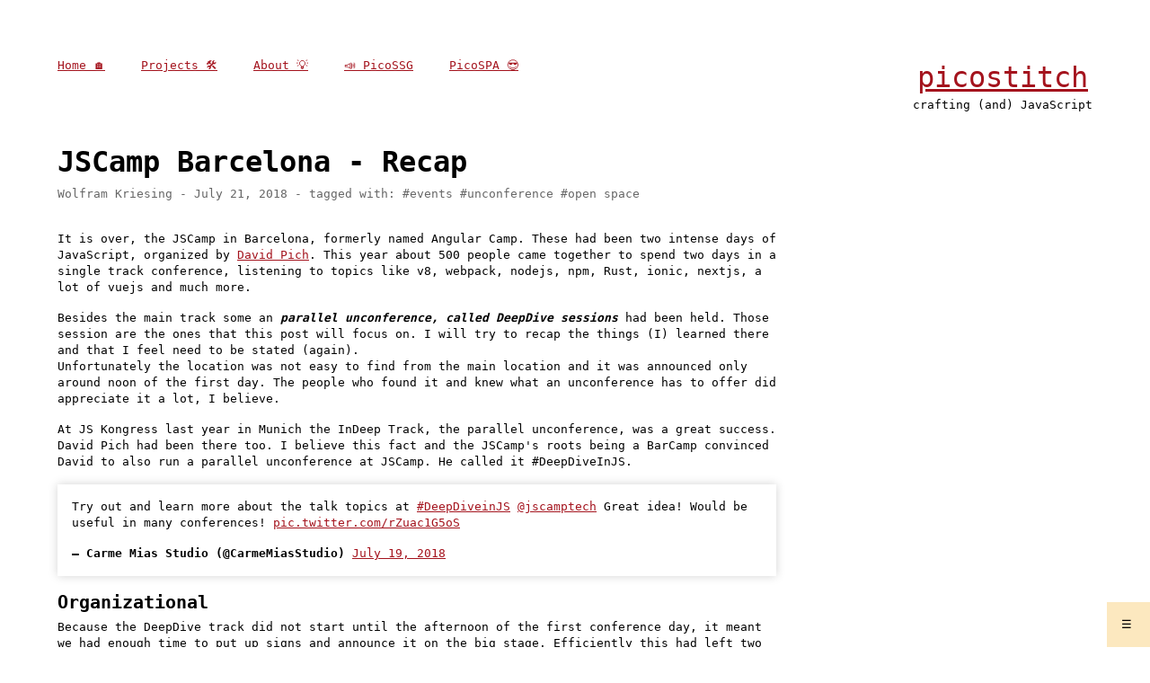

--- FILE ---
content_type: text/html; charset=utf-8
request_url: https://picostitch.com/blog/2018/07/21-jscamp/
body_size: 15592
content:
<!doctype html>
<html lang="en" prefix="og: https://ogp.me/ns#">
<head>
<meta http-equiv="content-type" content="text/html; charset=utf-8">
<meta name="mobile-web-app-capable" content="yes">
<meta http-equiv="X-UA-Compatible" content="IE=edge">
<meta name="author" content="Wolfram Kriesing">
<meta name="viewport" content="width=device-width,initial-scale=1">
<meta name="description" content="picostitch - crafting (and) JavaScript">
<meta name="twitter:card" content="summary_large_image">
<meta name="twitter:site" content="@wolframkriesing">
<meta name="twitter:title" content="JSCamp Barcelona - Recap">
<meta property="og:title" content="JSCamp Barcelona - Recap">
<meta property="og:type" content="website">
<meta property="og:url" content="https://picostitch.com/blog/2018/07/21-jscamp/"> <meta property="og:site_name" content="picostitch - crafting (and) JavaScript">
<script defer="defer" data-domain="picostitch.com" src="https://plausible.io/js/script.outbound-links.pageview-props.tagged-events.js"></script>
<script>window.plausible = window.plausible || function() { (window.plausible.q = window.plausible.q || []).push(arguments) }</script>
<script async defer="defer" data-domain="picostitch.com" src="https://speedin.site/static/js/collect.js"></script>
<link rel="canonical" href="https://picostitch.com/blog/2018/07/21-jscamp/"> <title>JSCamp Barcelona - Recap | picostitch - crafting (and) JavaScript</title>
<link rel="stylesheet" href="/blog/blog.css" type="text/css">
<meta property="article:type" content="article">
<meta property="article:tag" content="events">
<meta property="article:tag" content="unconference">
<meta property="article:tag" content="open space">
<meta property="og:description" content="It is over, the JSCamp in Barcelona, formerly named Angular Camp. These had been two intense days of JavaScript, organized
by [David Pich][david-pich]. This year about 500 people came together to spend two days in a single 
track conference, listening to topics like v8, webpack, nodejs, npm, Rust, ionic, nextjs, a lot of vuejs and much more.">
<meta property="article:description" content="It is over, the JSCamp in Barcelona, formerly named Angular Camp. These had been two intense days of JavaScript, organized
by [David Pich][david-pich]. This year about 500 people came together to spend two days in a single 
track conference, listening to topics like v8, webpack, nodejs, npm, Rust, ionic, nextjs, a lot of vuejs and much more.">
<meta name="twitter:description" content="It is over, the JSCamp in Barcelona, formerly named Angular Camp. These had been two intense days of JavaScript, organized
by [David Pich][david-pich]. This year about 500 people came together to spend two days in a single 
track conference, listening to topics like v8, webpack, nodejs, npm, Rust, ionic, nextjs, a lot of vuejs and much more.">
<meta property="og:image" content="https://picostitch.com/blog/2018/07/21-jscamp/undefined">
<meta property="og:image:url" content="https://picostitch.com/blog/2018/07/21-jscamp/undefined">
<meta name="twitter:image" content="https://picostitch.com/blog/2018/07/21-jscamp/undefined">
</head>
<body class="page-post">
<header>
<nav class="primary">
<ul>
<li><a href="/">Home 🏠</a></li>
<li><a href="/projects">Projects 🛠‍‍</a></li>
<li><a href="/about">About 💡</a></li>
<li><a href="https://picossg.dev">📣 PicoSSG</a></li>
<li><a href="https://picossg.dev/tools/picospa/">PicoSPA 😎</a></li>
</ul>
</nav>
<div class="sitename">
<a href="/">picostitch</a>
<div class="subtitle">
crafting (and) JavaScript
</div>
</div>
</header>
<main>
<div class="content">
<article class="">
<header>
<h1 id="jscamp-barcelona---recap">
<p>JSCamp Barcelona - Recap</p>
</h1>
<div class="metadata">
Wolfram Kriesing - July 21, 2018 - tagged with: #events #unconference #open space
</div>
</header>
<p>It is over, the JSCamp in Barcelona, formerly named Angular Camp. These had been two intense days of JavaScript, organized by <a href="https://twitter.com/davidpich">David Pich</a>. This year about 500 people came together to spend two days in a single track conference, listening to topics like v8, webpack, nodejs, npm, Rust, ionic, nextjs, a lot of vuejs and much more.</p>
<p>Besides the main track some an <em><strong>parallel unconference, called DeepDive sessions</strong></em> had been held. Those session are the ones that this post will focus on. I will try to recap the things (I) learned there and that I feel need to be stated (again).<br>
Unfortunately the location was not easy to find from the main location and it was announced only around noon of the first day. The people who found it and knew what an unconference has to offer did appreciate it a lot, I believe.</p>
<p>At JS Kongress last year in Munich the InDeep Track, the parallel unconference, was a great success. David Pich had been there too. I believe this fact and the JSCamp's roots being a BarCamp convinced David to also run a parallel unconference at JSCamp. He called it #DeepDiveInJS.</p>
<blockquote class="twitter-tweet" data-partner="tweetdeck"><p lang="en" dir="ltr">Try out and learn more about the talk topics at <a href="https://twitter.com/hashtag/DeepDiveinJS?src=hash&amp;ref_src=twsrc%5Etfw">#DeepDiveinJS</a> <a href="https://twitter.com/jscamptech?ref_src=twsrc%5Etfw">@jscamptech</a> Great idea! Would be useful in many conferences! <a href="https://t.co/rZuac1G5oS">pic.twitter.com/rZuac1G5oS</a></p>&mdash; Carme Mias Studio (@CarmeMiasStudio) <a href="https://twitter.com/CarmeMiasStudio/status/1019888247995068416?ref_src=twsrc%5Etfw">July 19, 2018</a></blockquote>
<h2>Organizational</h2>
<p>Because the DeepDive track did not start until the afternoon of the first conference day, it meant we had enough time to put up signs and announce it on the big stage. Efficiently this had left two time slots for day one. Two rooms, so we had four session slots. So we did a quick marketplace and filled the time slots.
<a href="https://twitter.com/jowe">Johannes</a> had a genious idea of building a backlog column for the next day, so people could propose sessions but run them the next day. That had two really cool advantages 1) the people saw what might come up on the second day and 2) the urge to find a slot for day 1 was gone.</p>
<p><a href="https://twitter.com/jscamptech/status/1020222454067875840">https://twitter.com/jscamptech/status/1020222454067875840</a>
<a href="https://twitter.com/CarmeMiasStudio/status/1019888247995068416">https://twitter.com/CarmeMiasStudio/status/1019888247995068416</a></p>
<p>On day two we had a marketplace in the morning. <a href="https://twitter.com/littledan">Daniel Ehrenberg</a> had already announced a lot of interesting topics in the backlog the day before, so we got a day planned with interesting TC39 insights.</p>
<h2>Session: Bringing back pure JavaScript</h2>
<p><a href="https://twitter.com/byteadventures/status/1019962874012356608">https://twitter.com/byteadventures/status/1019962874012356608</a></p>
<p>Before day 2 started we had the afternoon of day 1 and one of the topics that attracted about 10 people was &quot;bringing back pure JavaScript&quot;. I joined the session a little bit too late and therefore missed the kickoff. When I joined I got the impression that the discussion was focusing on the fear of giving up control over JavaScript and that companies like Microsoft will move it into a direction that is interesting for shareholders, not for the community. Another thing that I heard, was that people who get payed don't follow their heart anymore, but become motivated by money.</p>
<p>It was an interesting discussion, even though it became a bit too idealistic at times (for my taste). But still it showed that there are people who deeply care about our community, the ecosystem and the people working with it. I pointed out, that I believe open source is something quite advanced as opposed to other industry sectors. Those try to keep as many secrets as possible and are afraid of loosing any market share to competitors if too much information leaks out. I believe the IT world is on the forefront of being open and trying to speed up innovation by sharing and learning with and from each other. And big companies are an important part of it. Now we either have the chance to believe that companies like Microsoft are doing good for our community, which I believe, or we split away from them, which might also mean that the relevance in the market and therefore the interest and community attraction for such a topic (like JavaScript) would diminish. (JavaScript as an example for loosing market relevance is kind of very unrealistic, it's the lingua franca of the web, no matter what we do.) So we have to make sure that we get the balance right.</p>
<h2>Session: Big numbers in JavaScript, BigInt</h2>
<p>The calculation with big numbers in JavaScript (and many other languages) is not as easy as it seems. I remember a friend telling me that he worked on his PhD writing a large numbers library for Java. Back then I had no clue why this was such a big thing. But seeing so many people being interested and discussing the topic so intensively proved again that it is important. After some introduction and the explaination of a real life scenarios, <a href="https://twitter.com/littledan">Dan</a> explained how one can work with BigInts and what the expactations shall be. To be honest, I don't remember all the details and I was also not paying very close attention. But find more info at the [TC39 proposal][bigint-proposal].</p>
<p><a href="https://twitter.com/andrei_antal/status/1020224627103199232">https://twitter.com/andrei_antal/status/1020224627103199232</a></p>
<h2>Day 2</h2>
<p>The market place in the morning ended up with the following session</p>
<ul>
<li>12:00 TC39 community involvement, by @littledan</li>
<li>12:40 Class fields and private methods, by @littledan</li>
<li>14:40 Decorators, behavior injection, by @k1r0s</li>
<li>15:20 Decorators by @littledan</li>
<li>16:30 Typescript AND/OR Flowtype, which I proposed (but didn't take place due to ongoing interest in TC39 sessions started before)</li>
<li>17:00 Observers, Proxies, Object.observe, by Alfonso Coretti (session has been moved)</li>
</ul>
<p>And things had been left in the backlog, so there was enough room for more sessions and potential to ramp up this format. Let's try again!</p>
<h2>Session: How to contribute to TC39</h2>
<p><a href="https://twitter.com/wolframkriesing/status/1020245103204601856">https://twitter.com/wolframkriesing/status/1020245103204601856</a>
<a href="https://twitter.com/wolframkriesing/status/1020259962461835264">https://twitter.com/wolframkriesing/status/1020259962461835264</a></p>
<p>Dan gave a presentation about the TC39 process. He explained how proposals go through stages (from stage 1 to stage 4) and what those stages mean. My biggest take away was when he said &quot;contributing can not only be done by writing a new proposal&quot;. This was eye-opening for me. Because I also kinda thought this is the best I could do. He kept going by suggesting that people who like to contribute could also think about:</p>
<ol>
<li>commenting on existing proposals, open issues, discuss on issues, participate, give the community of users a voice and make it visible, and</li>
<li>write tests for a new proposal.</li>
</ol>
<p><em><strong>Writing tests</strong></em> sounds boring? No, not at all, I believe we all write tests in our heads and just do not often enough dump them into code. All the time we try to play through a feature or (TC39) proposal, we try to exectue it in our heads and try to see what might fail, what edge case we might discover or try to feel what using it will be like. The same will be needed for a proposal to go to stage 3 anyways. Dan also mentioned that unfortunately tests get written last mostly. The proposal authors do need support there, that's why this is one way we can help and contribute. How to write a test? There is the <a href="https://github.com/tc39/test262">repo test262</a> where you can also find lots <a href="https://github.com/tc39/test262/pull/1590">of</a> <a href="https://github.com/tc39/test262/pulls?utf8=%E2%9C%93&amp;q=is%3Apr+is%3Aclosed+label%3Awaiting-author+">insightful</a> <a href="https://github.com/tc39/test262/pull/888">PRs</a>, some also for proposal. Unfortunately I don't remember exact details about the process in this repo.</p>
<h2>Session: New class features</h2>
<h3>Decorators</h3>
<h3>Privates</h3>
<p>Daniel</p>
<h2>Session: Observers, Proxies, Object.observe</h2>
<p>Alfonso had a real life example, where he had the issue that <code>Object.observe</code> would have been his solution, but had been removed from the standard, unfortunately. He had an <code>&lt;input&gt;</code> tag that he wanted to listen on attribute changes that were made via JavaScript. The DOM APIs (addEventListener) do not fire when attributes are changed from a script source, but only user-triggered changes do fire. Alfonso's issue was, that his element was not directly modified but indirectly, by some user modification, which again triggered his script to modify the node he wants to listen on. Fortunately lots of people who know the specification inside out and had been working on it too had been at the conf, so <a href="https://twitter.com/k1r0s">Ciro</a> pinged <a href="https://twitter.com/kennethrohde">Kenneth</a>, who came and joined the discussion. (That's how unconfs tick. Awesome.) Since I had left the room, I only heard later that Kenneth's suggestion was to bring it up as an issue against the spec, maybe there is more interest in it and there will be a proposal that fixes this use case.</p>
<p>Aren't customized built-in elements the solution for it or MutationObserver? /me calling Alfonso ...</p>
<p>[bigint-proposal]:</p>
</article>
</div>
<aside class="right">
</aside>
</main>
<footer>
<div>
<b>Pages</b>
<ul>
<li><a href="/">Home 🏠</a></li>
<li><a href="/projects">Projects 🛠‍‍</a></li>
<li><a href="/about">About 💡</a></li>
<li><a href="https://picossg.dev">📣 PicoSSG</a></li>
<li><a href="https://picossg.dev/tools/picospa/">PicoSPA 😎</a></li>
</ul>
</div>
<div>
<b>Contact</b>
<ul>
<li><a rel="me" href="https://mastodontech.de/@wolframkriesing">Mastodon</a></li>
<li style="text-decoration: line-through;">Twitter</li>
<li><a href="https://codeberg.org/wolframkriesing" rel="me">Codeberg</a></li>
<li><a href="https://github.com/wolframkriesing" rel="me">Github</a></li>
<li><a href="mailto:w+through-picostitch-footer-contact@kriesing.de">Email</a></li>
</ul>
</div>
<div>
<b>Legal</b>
<ul>
<li><a href="/about#privacy-policy">Privacy Policy</a></li>
<li><a href="/about#impressum-germany">Imprint</a></li>
</ul>
</div>
<div>
<b>Made with</b>
<ul>
<li>💚 and <a href="https://picossg.dev">PicoSSG</a> and <a href="https://picossg.dev/tools/picospa/">PicoSPA v<output id="picospa-version"></output></a></li>
</ul>
</div>
</footer>
<script>
document.addEventListener('DOMContentLoaded', () => {
      document.getElementById('picospa-version').textContent = picospa.version;
    });
</script>
<nav class="secondary">
<div class="menu-button">&#9776;</div>
<ul>
<li><a href="/">Home 🏠</a></li>
<li><a href="/projects">Projects 🛠‍‍</a></li>
<li><a href="/about">About 💡</a></li>
<li><a href="https://picossg.dev">📣 PicoSSG</a></li>
<li><a href="https://picossg.dev/tools/picospa/">PicoSPA 😎</a></li>
</ul>
</nav>
<script async defer="defer" src="/track-scroll.js"></script>
<script src="https://cdn.jsdelivr.net/npm/@pic0/spa@2.1.0/_dist/picospa.min.js"></script>
<script>
picospa.section.addAnchors();
</script>
</body>
</html>


--- FILE ---
content_type: text/css; charset=utf-8
request_url: https://picostitch.com/blog/blog.css
body_size: 1049
content:
@import "../global.css";
@import "../nav.css";

main {
  display: flex;
}
main .content {
  flex: 3;
  max-width: var(--readable-max-width);
  min-width: 60%; /* Make sure this column gets at least a major amount of the available width! */
}
  main aside {
    flex: 1;
    overflow: auto;
  }
    main aside.left {
      max-width: 15rem;
    }
    main aside > * {
      margin-bottom: var(--spacing-bigger);
      margin-right: 4rem;
    }
    main aside .tags:hover {
      height: auto;
    }

    main aside.right {
      flex: 0 auto;
      padding-left: var(--spacing-big);
    }
    related-posts h3 {
      display: block;
    }
    related-posts span, related-posts a {
      margin-bottom: var(--spacing-medium);
      margin-right: 4rem;
      display: inline-block;
      text-indent: calc(-1 * var(--spacing-larger));
      padding-left: var(--spacing-larger); 
    }
    

@media screen and (max-width: 600px) {
  main aside {
    padding: var(--spacing-bigger);
    text-align: center;
  }
    main aside > * {
      margin-right: 0;
    }
  main {
    flex-direction: column-reverse;
  }
}
@media screen and (max-width: 900px) {
  /* Make the right sidebar disappear earlier, the space just gets tighter the narrower ... */
  aside.right {
    display: none;
  }
}

article.latest {
  margin-bottom: 5rem;
}


--- FILE ---
content_type: text/css; charset=utf-8
request_url: https://picostitch.com/global.css
body_size: 6812
content:
:root {
  --distance-smaller: 0.1rem;
  --distance-small: 0.3rem;

  --border-radius-small: var(--distance-small); /* Does this kinda think work? */

  --spacing-smaller: var(--distance-smaller);
  --spacing-small: 0.3rem;
  --spacing-medium: 0.5rem;
  --spacing-large: 1rem;
  --spacing-larger: 2rem;
  --spacing-big: 1rem; /* DEPRECATED name, use --spacing-large instead */
  --spacing-bigger: 2rem; /* DEPRECATED name, use --spacing-larger instead */

  --color-highlight: #A4131D;
  --color-highlight-rgb: lightgrey;
  --color-highlight-lighter: #ededed;
  --color-secondary: #666;
  --color-overlay: rgb(252, 232, 191);

  --readable-max-width: 50rem;
}

/**
 *
 *  Overriding standard HTML elements, such as <body>, <a>, <ul>, etc.
 *
 */

/* The reset */
a, article, aside,
body, blockquote,
code,
div,
figure, figcaption, footer,
header, html, h1, h2, h3, h4, h5, h6,
img,
kbd,
li,
main,
nav,
ol,
pre, p,
span,
td,
ul
{
  margin: 0;
  padding: 0;
}
html {
  scroll-behavior: smooth;
}

body {
  font-family: monospace;
  -webkit-font-smoothing: antialiased;
  line-height: 1.4;
  margin: 4rem;
}
@media screen and (max-width: 600px) {
  body {
    margin: 1rem;
  }
  * {
    line-break: loose;
  }
  h1, h1 *, h2 *, h3 *, h4 *, h5 *, h6 * {
    line-break: strict;
  }
  aside {
    border-top: 1px solid lightgrey;
  }
}

main {
  max-width: 80rem; /* a readable width */
  margin-right: auto;
  margin-left: auto;
}
.page-post header,
.page-tidbit header {
  margin-bottom: var(--spacing-bigger);
}

blockquote {
  box-shadow: 0 0 10px lightgrey;
  padding: var(--spacing-big);
  margin-bottom: var(--spacing-big);
}
  blockquote :last-child {
    margin-bottom: 0;
  }

a {
  color: var(--color-highlight);
}
  a:hover {
    color: inherit;
  }

/*   formatting code blocks   */
pre {
  padding: var(--spacing-big);
  margin-bottom: var(--spacing-big);
  overflow: auto; /* make the code scrollable if the width is too narrow */
  background-color: var(--color-highlight-lighter);
}
p code, li code {
  background-color: var(--color-highlight-lighter);
  padding: 0.1rem 0.3rem;
}

p,
:not(li) > ul,
:not(li) > ol { /* The `:not(li) > ` prefix prevents nested lists to have a margin on the sub-levels */
  margin-bottom: var(--spacing-big);
}
ul, ol {
  margin-left: var(--spacing-bigger);
}



h1 {
  font-size: 2rem;
}
.page-home h1 {
  text-align: center;
}
h1, h2, h3, h4, h5, h6 {
  margin-bottom: var(--spacing-small);
}
  h1 code, h2 code, h3 code, h4 code, h5 code {
    background-color: var(--color-highlight-lighter);
  }

/* since we are using title|md|safe, this generates a <p> around it, just make it flow like inline content */  
header h1 p, header h2 p {
  margin: 0;
  display: inline;
}
  
  
@media screen and (max-width: 600px) {
  h1, h2, h3, h4, h5, h6 {
    text-align: center;
  }
}

/*   styling images    */
img.sizeup-onhover-image {
  transition: 0.2s linear;
  transition-delay: 0.5s;
}
  img.sizeup-onhover-image:hover {
    box-shadow: 0.3em 0.3em 1em rgba(0, 0, 0, 0.2);
  }
  img.sizeup-onhover-image.scale2:hover {
    transform: scale(2);
  }
  img.sizeup-onhover-image.scale4:hover {
    transform: scale(4);
  }
  img.sizeup-onhover-image.origin-left-top:hover {
    transform-origin: left top;
  }
  img.sizeup-onhover-image.origin-left-center:hover {
    transform-origin: left center;
  }
  img.sizeup-onhover-image.origin-right-top:hover {
    transform-origin: right top;
  }
@media screen and (max-width: 600px) {
  img {
    max-width: 90%;
  }
}

figure {
  margin-bottom: var(--spacing-big);
  margin-right: var(--spacing-big);
  padding: var(--spacing-big);
  box-shadow: 0 0 10px lightgrey;
  display: inline-block;
}
  figure.float-right {
    float: right;
  }
@media screen and (max-width: 600px) {
  figure.float-right {
    float: none;
  }
}
figcaption {
  font-style: italic;
}

td {
  padding: 0.5rem;
  background-color: lightgrey;
}

.metadata {
  color: var(--color-secondary);
  margin-bottom: var(--spacing-small);
}
  .metadata a.tag {
    color: var(--color-secondary)
  }
  .metadata a.tag:hover {
    color: var(--color-highlight);
  }

footer {
  padding: var(--spacing-bigger);
  margin-top: var(--spacing-bigger);
  border-top: 1px solid lightgrey;
  display: flex;
  flex-direction: column;
  align-items: center;
}
  footer div {
    text-align: center;
    margin-top: var(--spacing-bigger);
  }
  footer ul {
    margin: 0;
    padding: 0;
    display: block;
  }
  @media screen and (max-width: 600px) {
    footer ul {
      display: flex;
      flex-direction: column;
      align-items: center;  
    }
  }
  footer li {
    list-style: none;
    display: inline;
    margin: var(--spacing-small);
  }

kbd {
  border-radius: 3px;
  border: 1px solid #b4b4b4;
  padding: 0.1rem var(--spacing-small);
  white-space: nowrap;
}

/*   twitter styling    */

blockquote.twitter-tweet {
  font-weight: bold;
  display: inline-block;
  box-shadow: 0 0 10px lightgrey;
}
  blockquote.twitter-tweet p {
    font-weight: normal;
  }
  blockquote.twitter-tweet a {
    font-weight: normal;
  }
  blockquote.twitter-tweet a:hover,
  blockquote.twitter-tweet a:focus {
    text-decoration: underline;
  }

.content {
  flex: 3;

  /* Needed for the pre's overflow:auto to work and make the code boxes scrollable when they are too wide.
    learned it at https://stackoverflow.com/questions/36247140/why-dont-flex-items-shrink-past-content-size */
  min-width: 0;
}

.isDraft h1,
.isDraft h2,
.isDraft h2 a,
.isDraft h3 a
{
  color: #666;
}

li.workshop {
  background: var(--color-highlight); 
  padding: var(--spacing-large); 
  font-weight: bold;
  white-space: nowrap;
} 

li.workshop a {
  color: white; 
  text-decoration: none;
}
li.workshop:hover {
  text-decoration: underline; 
  text-decoration-color: white;
}

.tag[data-tag="a11y"] { background: linear-gradient(to right, #bfffad, rgba(255,255,255,0) 5rem); }
.tag[data-tag="docker"] { background: linear-gradient(to right, #adc2ff, rgba(255,255,255,0) 5rem); }
.tag[data-tag="english"] { background: linear-gradient(to right, #ffdaad, rgba(255,255,255,0) 5rem); }
.tag[data-tag="html"] { background: linear-gradient(to right, #adffff, rgba(255,255,255,0) 5rem); }
.tag[data-tag="indieweb"] { background: linear-gradient(to right, #a2ef2f, rgba(255,255,255,0) 5rem); }
.tag[data-tag="javascript"] { background: linear-gradient(to right, #fae96d, rgba(255,255,255,0) 5rem); }
.tag[data-tag="linux"] { background: linear-gradient(to right, #d6adff, rgba(255,255,255,0) 5rem); }
.tag[data-tag="macos"] { background: linear-gradient(to right, #d6adff, rgba(255,255,255,0) 5rem); }
.tag[data-tag="tools"] { background: linear-gradient(to right, #ffadb9, rgba(255,255,255,0) 5rem); }
.tag[data-tag="web"] { background: linear-gradient(to right, rgba(0, 103, 184, 0.5), rgba(255,255,255,0) 5rem); }
.tag[data-tag="react-native"] { background: linear-gradient(to right, rgb(97, 218, 251), rgba(255,255,255,0) 5rem); }
article.preview header .tag[data-tag="picossg"] { /* make this MOST specific */
  background: red; color: white; font-weight: bold; 
  opacity: 1;
}


--- FILE ---
content_type: text/css; charset=utf-8
request_url: https://picostitch.com/nav.css
body_size: 3752
content:
body > header {
  display: flex;
}
  body > header .sitename {
    flex: 0;
    text-align: center;
  }
  body > header .sitename a {
    font-size: 2rem;
  }
  body > header .sitename .subtitle {
    white-space: nowrap;
  }
  body > header nav.primary {
    flex: 2;
  }
  @media screen and (max-width: 600px) {
    body > header {
      padding-bottom: var(--spacing-bigger);
    }
    body > header .sitename {
      flex: 1;
    }
  }

nav.primary {
  display: inline;
}
  nav ol {
    list-style-type: none;
  }
  nav.primary ul {
    display: inline;
    margin: 0;
  }
  nav.primary li {
    display: inline;
    margin-right: var(--spacing-bigger);
  }
  @media screen and (max-width: 600px) {
    nav.primary {
      display: none;
    }
  }

nav.breadcrumb {
  margin-bottom: var(--spacing-bigger);
}
@media screen and (max-width: 600px) {
  nav.breadcrumb {
    text-align: center;
  }
}

nav.tags ol, nav.months ol {
  margin-left: 0;
}
nav.tags ol {
  max-height: 31rem;
  overflow-y: scroll;
  overflow-x: hidden;
}
nav.tags li {
  white-space: nowrap;
}
nav.tags header, nav.months header {
  margin-bottom: var(--spacing-small);
}


/*    styling the secondary nav    */

nav.secondary {
  position: fixed;
  right: 0;
  bottom: 0;
  margin: 0;
  padding: var(--spacing-big);
  background-color: var(--color-overlay);
}
  nav.secondary ul {
    height: 0;
    width: var(--spacing-big);
    margin: 0;
    transition: width 0.5s, height 0.5s, opacity 1s; /* transition when the mouse leave */
    opacity: 0;
    overflow: hidden;
    display: flex;
    flex-direction: column;
  }
  nav.secondary:hover ul {
    padding: var(--spacing-bigger); /* move the clickable first menu item out of focus when clicking on the menu-button (hamburger icon) */
    padding-top: 0;
    height: 20rem;
    width: 80vw;
    transition: height 0.5s, opacity 0s; /* transition when the mouse enter */
    transition-delay: 0.2s; /* allows the width to jump to full width first */
    opacity: 1;
  }
  nav.secondary:hover .menu-button {
    visibility: hidden;
  }
  nav.secondary ul li {
    list-style: none;
    padding: 0.2rem;
    text-align: center;
    flex: 1;
    font-size: 1.5rem;
  }
  nav.secondary ul li a.highlight {
    color: #E8944B;
  }

  @media screen and (max-width: 600px) {
    nav.secondary {
      left: 0;
      top: 0;
      margin: 0;
      bottom: auto;
      right: auto;
    }
  }

/**
 *  The tags filter/toggle "functionality".
 *  It is an invisible checkbox, that shows/hides the according <ol> tag with either top20 or a-z tags.
 */
nav.tags ol.tags-alphabetically-sorted { /* initially dont show these tags */
  display: none;
}
nav.tags ol.tags-alphabetically-sorted:hover {
  position: absolute;
  max-height: 100%;
  background-color: white;
}

/* the sibling selector `~` is used to show/hide the <ol> according to the checkbox being checked or not */
nav.tags input[type=checkbox]:checked ~ ol.tags-alphabetically-sorted {
  display: block;
}
nav.tags input[type=checkbox]:checked ~ ol.top-tags {
  display: none;
}

/* Hide the checkbox completely, we only use it for setting and remember the value. */
nav.tags input[type=checkbox] {
  display: none;
}

nav.tags label {
  display: flex;
  width: 8rem; /* enough for both elements to nicely have 50% each and be fully readable, dont know how to automtically size this :( */
}
  nav.tags label span {
    flex: 1;
    white-space: nowrap;
    text-align: center;
    padding: var(--spacing-smaller);
    margin-bottom: var(--spacing-medium);
  }

/* The un-checked option. */
nav.tags input[type=checkbox]:not(checked) ~ label .all,
nav.tags input[type=checkbox]:checked ~ label .top10 {
  background: transparent;
  color: var(--color-secondary);
  border-bottom: 1px solid var(--color-highlight-lighter);
}
/* The checked option. */
nav.tags input[type=checkbox]:checked ~ label .all,
nav.tags input[type=checkbox]:not(checked) ~ label .top10 {
  background: var(--color-highlight-lighter);
  color: initial;
  border-bottom: 1px solid transparent;
}


--- FILE ---
content_type: application/javascript; charset=utf-8
request_url: https://cdn.jsdelivr.net/npm/@pic0/spa@2.1.0/_dist/picospa.min.js
body_size: 1631
content:
/**
 * Minified by jsDelivr using Terser v5.39.0.
 * Original file: /npm/@pic0/spa@2.1.0/_dist/picospa.js
 *
 * Do NOT use SRI with dynamically generated files! More information: https://www.jsdelivr.com/using-sri-with-dynamic-files
 */
const picospa={_toSlug:e=>e.toLowerCase().replace(/[^a-z0-9]+/g,"-").replace(/^-|-$/g,"")};picospa.colorScheme={toggle:()=>{const e="dark"===document.documentElement.getAttribute("data-theme")?"light":"dark";document.documentElement.setAttribute("data-theme",e),picospa.sessionStore.writeString("picospa-color-scheme",e)},restoreLast:()=>{const[e,t]=picospa.sessionStore.readString("picospa-color-scheme"),o=window.matchMedia("(prefers-color-scheme: dark)").matches,s=t||(o?"dark":"light");document.documentElement.setAttribute("data-theme",s)}},picospa.details={_openItemsForNodeList:e=>Array.from(e).map(((e,t)=>e?.open?t:null)).filter((e=>null!==e)),_openItemsForSelectors:e=>e.filter((e=>document.querySelector(e)?.open)),_reopenNodeList(e,t){e.forEach(((e,o)=>{e.open=t.includes(o)}))},_reopenSelectors(e,t){document.querySelectorAll(e.join(",")).forEach((e=>e.open=!1));const o=t.join(",");o&&document.querySelectorAll(o).forEach((e=>e.open=!0))},reopen(e={}){const{key:t=location.pathname,nodes:o=document.querySelectorAll("details")}=e,s=o instanceof NodeList,n=`${t} – dialog.reopen (selectors: ${s?"NodeList":"strings"})`,r=()=>s?this._openItemsForNodeList(o):this._openItemsForSelectors(o),i=e=>s?this._reopenNodeList(o,e):this._reopenSelectors(o,e);(()=>{const[e,t]=picospa.sessionStore.readArray(n);e&&i(t)})(),window.addEventListener("beforeunload",(()=>{picospa.sessionStore.writeArray(n,r())}))},autoOpen(e={}){const{nodes:t=document.querySelectorAll("details")}=e;(t instanceof NodeList?t:document.querySelectorAll(t.join(","))).forEach((e=>{e.querySelectorAll("a[href]").forEach((t=>{new URL(t.href,location.origin).pathname===location.pathname&&(e.open=!0)}))}))},scrollOnToggle(e={}){const{nodes:t=document.querySelectorAll("details"),...o}={...e,block:"start",inline:"nearest",behavior:"smooth"};(t instanceof NodeList?t:document.querySelectorAll(t.join(","))).forEach((e=>e.addEventListener("toggle",(()=>{e.scrollIntoView(o)}))))}},picospa.scroll={restore:(e={})=>{const{key:t=location.pathname,otherNodes:o=[]}=e,s=e=>{try{return[e,document.querySelector(e)]}catch{return null}},n=e=>{const t=o.map(s).filter((e=>null!==e)).map((([e,t])=>[e,t?.scrollTop.toFixed(0)])),n=new Map([["window",window.scrollY.toFixed(0)],...t]);picospa.sessionStore.writeMap(e,n)},r="onscrollend"in document?"scrollend":"beforeunload",i=`${t} - scroll.restore`;(e=>{"scrollRestoration"in history&&(history.scrollRestoration="manual");const[t,o]=picospa.sessionStore.readMap(e);for(const[e,t]of o){const o=Number.parseInt(t);if("window"===e)window.scrollTo(0,o);else{const t=document.querySelector(e);t&&(t.scrollTop=o)}}})(i),(e=>{window.addEventListener(r,(()=>n(e)))})(i),n(i)}},picospa.section={ID_PREFIX:"section",HAS_SECTION_ANCHOR_FLAG_NAME:"hasPicospaSectionAnchor",ANCHOR_TEXT:"#",_allSectionsCache:null,_allSections(){return null===this._allSectionsCache&&(this._allSectionsCache=document.querySelectorAll("h1, h2, h3, h4, h5, h6")),this._allSectionsCache},_ensureUniqueId(e,t){return`${e}-${Array.from(this._allSections()).indexOf(t)}`},addId(e={}){const{node:t,prefix:o=this.ID_PREFIX}=e;if(!t.id){const e=`${o}-${picospa._toSlug(t.textContent.trim())}`;t.id=this._ensureUniqueId(e,t)}},addIds(e={}){const{prefix:t=this.ID_PREFIX}=e;this._allSections().forEach((e=>this.addId({node:e,prefix:t})))},addAnchor(e={}){const{node:t}=e;if(this.addId({node:t}),t.dataset[this.HAS_SECTION_ANCHOR_FLAG_NAME])return;["relative","absolute"].includes(t.style.position)||(t.style.position="relative");const o=document.createElement("a");o.href=`#${t.id}`,o.innerHTML=this.ANCHOR_TEXT,o.style.position="absolute",o.style.left="0",o.style.top="0",o.style.transform="translateX(-100%)",o.style.paddingInlineEnd="0.2em",t.appendChild(o),t.dataset[this.HAS_SECTION_ANCHOR_FLAG_NAME]="true";t.addEventListener("pointerleave",(()=>{delete t.dataset[this.HAS_SECTION_ANCHOR_FLAG_NAME],t.removeChild(o)}),{once:!0})},addAnchors(){this.addIds();this._allSections().forEach((e=>{e.addEventListener("pointerover",(e=>this.addAnchor({node:e.currentTarget})))}))}},picospa.sessionStore={_safeJsonParse(e){try{return JSON.parse(e)}catch{return null}},_toReadReturnValue(e,t){const o=null!==e;return[o,o?e:t]},writeArray(e,t){const o=JSON.stringify(t);sessionStorage.setItem(e,o)},readArray(e){const t=sessionStorage.getItem(e),o=picospa.sessionStore._safeJsonParse(t);return this._toReadReturnValue(o,[])},readMap(e){const t=sessionStorage.getItem(e),o=picospa.sessionStore._safeJsonParse(t);return this._toReadReturnValue(o,new Map)},writeMap(e,t){const o=JSON.stringify([...t]);sessionStorage.setItem(e,o)},readString(e){const t=sessionStorage.getItem(e);return this._toReadReturnValue(t,"")},writeString(e,t){sessionStorage.setItem(e,t)}},picospa.version="2.1.0";
//# sourceMappingURL=/sm/d62296b2d60e11bc84bc0edf9b13f32de0e65c61970be0b69200ab5f5a4e9ef1.map

--- FILE ---
content_type: text/javascript; charset=utf-8
request_url: https://picostitch.com/track-scroll.js
body_size: 413
content:
const renderedTime = new Date();
const scrollOnceFn = () => {
  if ('plausible' in window === false) {
    // Ensure plausible is available, otherwise we can't track the event.
    return;
  }
  
  const scrollDelay = new Date() - renderedTime;
  const scrollDelayMap = {
    50: '0s',
    1000: '0..1s',
    5000: '1..5s',
    Infinity: 'more than 5s'
  };
  const scrolledAfterKey = Object.keys(scrollDelayMap).find(key => scrollDelay <= key);
  const scrolledAfter = scrollDelayMap[scrolledAfterKey];
  
  window.plausible('scrolled-some', {props: {scrolledAfter: scrolledAfter}});
  window.removeEventListener('scroll', scrollOnceFn);
};
window.addEventListener('scroll', scrollOnceFn);


--- FILE ---
content_type: application/javascript
request_url: https://speedin.site/static/js/collect.js
body_size: 1039
content:
{const t=document.currentScript;const e=new URL(t.src).origin;let n=0;let o=location.href;let r=true;let s=false;let i=false;const a=["localhost","0.0.0.0","127.0.0.1"];const c=a.includes(location.hostname)||location.protocol==="file:";const d=t=>{if(i){return}const o=h(t);const s=o.length===2;if(s){return}n=performance.now();if(c){console.warn(`[speedin.site's collect.js]: Runs locally, data are not sent. (${o.length} entries)`)}else{navigator.sendBeacon(e+"/stats/collect/",JSON.stringify(o))}r=false;i=true};const l=(t,e)=>t.map(t=>Math.round(e[t]||0));const u=(t,e)=>t.map(t=>e[t]||0);const p=(t,e)=>t.map(t=>e[t]||"");const g=t=>function(e){const n=l(t.toBeRounded,e);n.push(...u(t.numberAsIs,e));const o=[n.map(t=>t===0?"":t).join(",")];o.push(...p(t.stringAsIs,e));return o};const f=t=>t.startTime>=n;const m=t=>{const e=performance.getEntriesByType(t);return e.filter(f)};const y=t=>{const e=m("navigation");if(e.length>0){return e[0]}const n=m("soft-navigation");if(n.length>0){return n[0]}const o=m("back-forward-cache-restoration");if(o.length>0){const e={...o[0].toJSON()};e.name=e.name||t.url;return e}const i=s?"back-forward-cache-restoration":r?"navigation":"soft-navigation";const a={startTime:performance.now(),entryType:i,name:t.url};return a};const h=e=>{const n={domain:t.getAttribute("data-domain"),protocolVersion:w,triggeredBy:e.triggeredBy};const r=y(e);const s=[g(S)(n),g(B)(r),...m("resource").map(g(v))];o=location.href;return s};const w=8;const S={toBeRounded:[],numberAsIs:["protocolVersion"],stringAsIs:["domain","triggeredBy"]};const B={toBeRounded:["startTime","duration","responseEnd","responseStart","domComplete","activationStart","domContentLoadedEventEnd","domInteractive","loadEventEnd"],numberAsIs:["responseStatus","transferSize","decodedBodySize"],stringAsIs:["name","deliveryType","contentType","nextHopProtocol"]};const v={toBeRounded:["startTime","duration","responseEnd","responseStart"],numberAsIs:["responseStatus","transferSize","decodedBodySize"],stringAsIs:["name","entryType","deliveryType","contentType","initiatorType","nextHopProtocol","renderBlockingStatus"]};const T=()=>d({triggeredBy:"load",url:location.href});window.addEventListener("load",()=>{if("requestIdleCallback"in window){requestIdleCallback(T)}else{setTimeout(T,0)}});const b=(...t)=>{i=false;d(...t)};window.addEventListener("beforeunload",()=>{d({triggeredBy:"beforeunload",url:location.href})});if(window.history&&window.history.pushState){const t=window.history.pushState;window.history.pushState=function(){const e=location.href;t.apply(this,arguments);b({triggeredBy:"pushState",url:e})};window.addEventListener("popstate",()=>{b({triggeredBy:"popstate",url:o})})}window.addEventListener("pageshow",t=>{s=t.persisted})}
